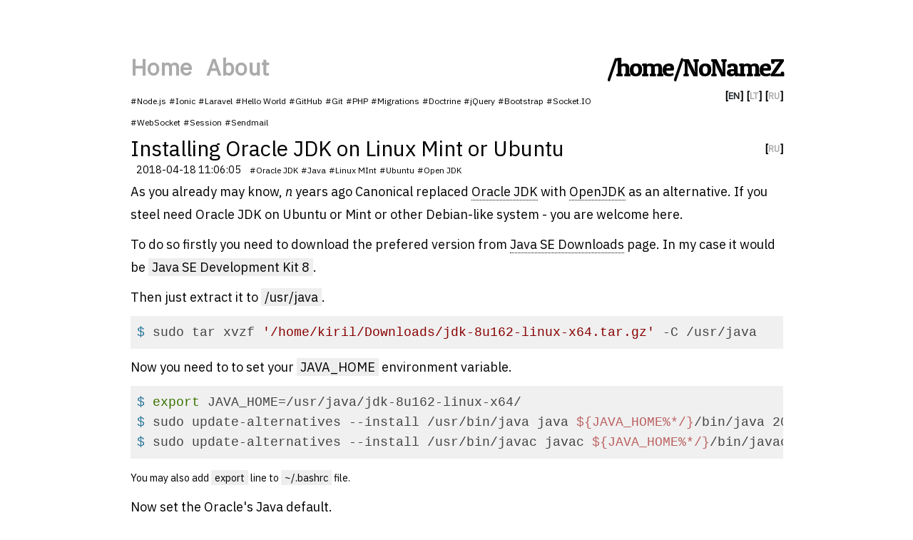

--- FILE ---
content_type: text/html; charset=UTF-8
request_url: https://nonamez.name/en/post/installing-oracle-jdk-on-linux-mint-or-ubuntu
body_size: 2529
content:
<!DOCTYPE html>
<html lang="en">
<head>
	<meta charset="utf-8">
    <meta name="viewport" content="width=device-width, initial-scale=1">
    <meta name="csrf-token" content="vfQLO1nhfoHbPQLofKzFeTsHy3ePvYHmiNzWDYnY">

	<link href="https://fonts.googleapis.com/css?family=Patua+One&display=swap" rel="stylesheet">
	<link href="https://fonts.googleapis.com/css?family=IBM+Plex+Sans:400,400i&display=swap&subset=cyrillic,cyrillic-ext" rel="stylesheet">
	
	<link rel="stylesheet" href="/css/blog.css?id=eb9e9c690985dd80d48d87de5ac18dea">

	<title> /home/NoNameZ</title>
	
	<meta name="keywords" content="Website Development, Programming, Laravel, GIT, PHP, MySQL, Pyhton, JavaScript, NodeJS, Socket.IO, Ionic">
	<meta name="description" content="This is personal site of the self-taught code monkey from Lithuania">

	<meta name="author" content="name @ nonamez.name">

	<link rel="alternate" href="https://nonamez.name/lt" hreflang="lt-LT">
	<link rel="alternate" href="https://nonamez.name/en" hreflang="en-US">
	<link rel="alternate" href="https://nonamez.name/ru" hreflang="ru-RU">

	<link rel="canonical" href="https://nonamez.name/en/post/installing-oracle-jdk-on-linux-mint-or-ubuntu">
</head>

<body>
	<header class="container pb-2">
		<div class="float-none lg:float-right xl:float-right lg:text-right lg:text-right">
			<h1 class="my-2 sm:m-0 md:m-0 lg:m-0">/home/NoNameZ</h1>
			<div class="langs my-3">
								[<a class="active" href="https://nonamez.name/en">EN</a>]
								[<a href="https://nonamez.name/lt">LT</a>]
								[<a href="https://nonamez.name/ru">RU</a>]
							</div>
		</div>
		<nav class="nav pb-3">
		<a href="https://nonamez.name/en">H<span class="hidden md:inline-block lg:inline-block xl:inline-block">ome</span></a>
		<a href="https://nonamez.name/en/about">A<span class="hidden md:inline-block lg:inline-block xl:inline-block">bout</span></a>
	</nav>		<div class="tags">
		<a href="https://nonamez.name/en/tag/node.js">#Node.js</a>
		<a href="https://nonamez.name/en/tag/ionic">#Ionic</a>
		<a href="https://nonamez.name/en/tag/laravel">#Laravel</a>
		<a href="https://nonamez.name/en/tag/hello_world">#Hello World</a>
		<a href="https://nonamez.name/en/tag/github">#GitHub</a>
		<a href="https://nonamez.name/en/tag/git">#Git</a>
		<a href="https://nonamez.name/en/tag/php">#PHP</a>
		<a href="https://nonamez.name/en/tag/migrations">#Migrations</a>
		<a href="https://nonamez.name/en/tag/doctrine">#Doctrine</a>
		<a href="https://nonamez.name/en/tag/jquery">#jQuery</a>
		<a href="https://nonamez.name/en/tag/bootstrap">#Bootstrap</a>
		<a href="https://nonamez.name/en/tag/socket.io">#Socket.IO</a>
		<a href="https://nonamez.name/en/tag/websocket">#WebSocket</a>
		<a href="https://nonamez.name/en/tag/session">#Session</a>
		<a href="https://nonamez.name/en/tag/sendmail">#Sendmail</a>
	</div>	</header>

	<main class="container px-2 lg:px-0 xl:px-0">
		<article class="post-standalone" id="post-49">
		<div class="flex justify-between">
			<div>
				<h2>Installing Oracle JDK on Linux Mint or Ubuntu</h2>
			</div>
			<div class="langs">
								[<a href="https://nonamez.name/ru/post/ustanovka-oracle-jdk-na-linux-mint-ili-ubuntu">RU</a>]
							</div>
		</div>

		<ul class="flex pl-2">
			<li class="mr-3">
				<small>
					<time datetime="2018-04-18 11:06:05">2018-04-18 11:06:05</time>
				</small>
			</li>
			<li>
				<div class="tags">
		<a href="https://nonamez.name/en/tag/oracle-jdk">#Oracle JDK</a>
		<a href="https://nonamez.name/en/tag/java">#Java</a>
		<a href="https://nonamez.name/en/tag/linux-mint">#Linux MInt</a>
		<a href="https://nonamez.name/en/tag/ubuntu">#Ubuntu</a>
		<a href="https://nonamez.name/en/tag/open-jdk">#Open JDK</a>
	</div>			</li>
		</ul>
		<div class="post-content">
			<p>As you already may know, <em>n</em> years ago Canonical replaced <a href="http://www.oracle.com/technetwork/java/javase/overview/index.html">Oracle JDK</a> with <a href="http://openjdk.java.net/">OpenJDK</a> as an alternative. If you steel need Oracle JDK on Ubuntu or Mint or other Debian-like system - you are welcome here.</p>
<p>To do so firstly you need to download the prefered version from <a href="http://www.oracle.com/technetwork/java/javase/downloads/index.html">Java SE Downloads</a> page. In my case it would be <mark>Java SE Development Kit 8</mark>.</p>
<p>Then just extract it to <mark>/usr/java</mark>.</p>
<pre><code class="shell">$ sudo tar xvzf &#039;/home/kiril/Downloads/jdk-8u162-linux-x64.tar.gz&#039; -C /usr/java</code></pre>
<p>Now you need to to set your <mark>JAVA_HOME</mark> environment variable.</p>
<pre><code class="shell">$ export JAVA_HOME=/usr/java/jdk-8u162-linux-x64/
$ sudo update-alternatives --install /usr/bin/java java ${JAVA_HOME%*/}/bin/java 20000
$ sudo update-alternatives --install /usr/bin/javac javac ${JAVA_HOME%*/}/bin/javac 20000</code></pre>
<p><small>You may also add <mark>export</mark> line to <mark>~/.bashrc</mark> file.</small></p>
<p>Now set the Oracle's Java default.</p>
<pre><code class="shell">$ sudo update-alternatives --config java
$ sudo update-alternatives --config javac</code></pre>
<p>You will get something like this:</p>
<pre><code class="shell">There are 3 choices for the alternative java (providing /usr/bin/java).

  Selection    Path                                            Priority   Status
------------------------------------------------------------
  0            /usr/java/jdk1.8.0_162/bin/java                  20000     auto mode
  1            /usr/java/jdk-10/bin/java                        20000     manual mode
* 2            /usr/java/jdk1.8.0_162/bin/java                  20000     manual mode
  3            /usr/lib/jvm/java-8-openjdk-amd64/jre/bin/java   1081      manual mode

Press &lt;enter&gt; to keep the current choice[*], or type selection number:</code></pre>
<p>Select preferred version and that's all.</p>

		</div>

		<footer class="post-footer">
			
			<section class="comments" id="comments" style="text-align: center">
				<div id="disqus_thread"></div>
			</section>
		</footer>
	</article>
	</main>

	<footer class="py-2">
		<div class="container">
			<a href="https://m.do.co/c/0bbcba259691" rel="nofollow" class="mr-2">Hosted on Digital Ocean</a>
			<a href="https://github.com/nonamez/blog" rel="nofollow" class="mr-2">Saved on GitHub</a>
			<a href="https://laravel.com" rel="nofollow" class="mr-2">Made with Laravel</a>
		</div>
	</footer>
	<script src="/js/blog.js?id=8c231f17d06b3adb33826adc36e03f0e"></script>
	<script src="https://n0nam3z.disqus.com/embed.js"></script>
</body>
</html>
